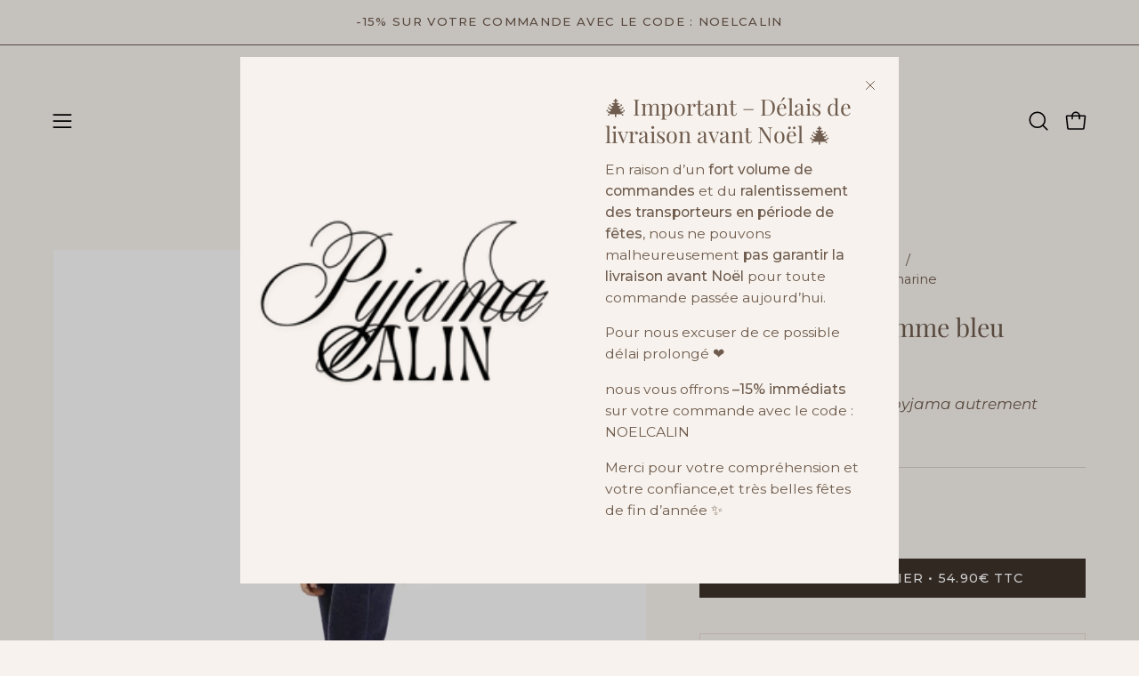

--- FILE ---
content_type: text/html; charset=utf-8
request_url: https://pyjama-calin.fr/products/pyjama-combi-homme-bleu-marine?section_id=api-product-grid-item
body_size: 1157
content:
<div id="shopify-section-api-product-grid-item" class="shopify-section"><div data-api-content><div
  class="product-grid-item carousel__item one-third mobile--one-half grid-item--column-1 grid-item--even grid-item--third-tablet"
  
    data-slide
  
  data-product-block
  
    data-aos-intersection="0.3"
  
  
  id="product-item--api-product-grid-item--8703358370134--1769150155"
><div
    class="product-grid-item__image"
    
      data-aos="fade-left"
      
        data-aos-anchor="||itemAosAnchor||"
      
      
        data-aos-custom-init
      
      data-aos-delay="||itemAosDelay||"
    
    data-product-media-container
  ><div class="product__media__container" style="--aspect-ratio: 1.0;">
      <a
        class="product__media__holder"
        href="/products/pyjama-combi-homme-bleu-marine"
        aria-label="Pyjama combi homme bleu marine"
        data-grid-link
        
      ><deferred-loading
            class="product__media__image product__media__image--hover-fade-in"
            data-product-media-featured
            
          >
<figure
      class="lazy-image background-size-cover is-loading product__media product__media--featured-visible"
      style=""
      data-product-image
              data-grid-image
              data-main-image
    >
      <img src="//pyjama-calin.fr/cdn/shop/files/pyjama-combi-homme-bleu-marine_1.jpg?crop=center&amp;height=1040&amp;v=1706811099&amp;width=800" alt="Pyjama combi homme bleu marine" width="800" height="1040" loading="lazy" sizes="(min-width: 1440px) calc((100vw - 120px - 40px) / 3), (min-width: 1024px) calc((100vw - 120px - 40px) / 3), (min-width: 768px) calc((100vw - 40px - 40px) / 3), calc((100vw - 40px - 20px) / 2)" srcset="
//pyjama-calin.fr/cdn/shop/files/pyjama-combi-homme-bleu-marine_1.jpg?v=1706811099&amp;width=180 180w, //pyjama-calin.fr/cdn/shop/files/pyjama-combi-homme-bleu-marine_1.jpg?v=1706811099&amp;width=360 360w, //pyjama-calin.fr/cdn/shop/files/pyjama-combi-homme-bleu-marine_1.jpg?v=1706811099&amp;width=540 540w, //pyjama-calin.fr/cdn/shop/files/pyjama-combi-homme-bleu-marine_1.jpg?v=1706811099&amp;width=720 720w" class="is-loading">
    </figure><span class="visually-hidden">Pyjama combi homme bleu marine</span>
          </deferred-loading><deferred-loading
            class="product__media__hover product__media__hover--fade-in"
            
          >
<figure
      class="lazy-image background-size-cover is-loading product__media__hover-img product__media__hover-img--visible product__media"
      style=""
      data-product-image-hover
    >
      <img src="//pyjama-calin.fr/cdn/shop/files/pyjama-combi-homme-bleu-marine_2.jpg?crop=center&amp;height=1040&amp;v=1706811099&amp;width=800" alt="Pyjama combinaison de couleur bleu marine pour homme" width="800" height="1040" loading="lazy" sizes="(min-width: 1440px) calc((100vw - 120px - 40px) / 3), (min-width: 1024px) calc((100vw - 120px - 40px) / 3), (min-width: 768px) calc((100vw - 40px - 40px) / 3), calc((100vw - 40px - 20px) / 2)" srcset="
//pyjama-calin.fr/cdn/shop/files/pyjama-combi-homme-bleu-marine_2.jpg?v=1706811099&amp;width=180 180w, //pyjama-calin.fr/cdn/shop/files/pyjama-combi-homme-bleu-marine_2.jpg?v=1706811099&amp;width=360 360w, //pyjama-calin.fr/cdn/shop/files/pyjama-combi-homme-bleu-marine_2.jpg?v=1706811099&amp;width=540 540w, //pyjama-calin.fr/cdn/shop/files/pyjama-combi-homme-bleu-marine_2.jpg?v=1706811099&amp;width=720 720w" class="is-loading">
    </figure>
</deferred-loading></a><div
          class="product-grid-item__quick-buy"
          
            data-aos="fade"
            
              data-aos-anchor="||itemAosAnchor||"
            
            
              data-aos-custom-init
            
            data-aos-delay="||itemAosDelay||"
          
        ><a
              class="btn-quick-buy rounded"
              href="/products/pyjama-combi-homme-bleu-marine"
              aria-label="Achat rapide"
              data-handle="pyjama-combi-homme-bleu-marine"
              data-button-quick-view
              data-grid-link
              
            >
              <quick-view-button></quick-view-button>
              <span class="btn__inner">
                <svg aria-hidden="true" focusable="false" role="presentation" class="icon icon-shopping-bag" viewBox="0 0 192 192"><path d="M156.6 162H35.4a6.075 6.075 0 0 1-6-5.325l-10.65-96A6 6 0 0 1 24.675 54h142.65a6.001 6.001 0 0 1 5.925 6.675l-10.65 96a6.076 6.076 0 0 1-6 5.325v0Z" stroke="currentColor" stroke-linecap="round" stroke-linejoin="round"/><path d="M66 78V54a30 30 0 1 1 60 0v24" stroke="currentColor" stroke-linecap="round" stroke-linejoin="round"/><circle class="cart-indicator" cx="96" cy="108" r="15"/></svg>
                <span class="btn__text">Achat rapide</span>
                <span class="btn__loader">
                  <svg height="18" width="18" class="svg-loader">
                    <circle r="7" cx="9" cy="9" />
                    <circle stroke-dasharray="87.96459430051421 87.96459430051421" r="7" cx="9" cy="9" />
                  </svg>
                </span>
              </span>
            </a></div></div>
  </div><div
    class="product-grid-item__info product-grid-item__info--left"
    
      data-aos="fade-left"
      
        data-aos-anchor="||itemAosAnchor||"
      
      
        data-aos-custom-init
      
      data-aos-delay="||itemAosDelay||"
    
  >
      <a class="product-grid-item__title font-body" href="/products/pyjama-combi-homme-bleu-marine" aria-label="Pyjama combi homme bleu marine" data-grid-link>
    <h3 style="font-weight: inherit; font-size: inherit; font-family: inherit; margin-bottom: 0;">Pyjama combi homme bleu marine</h3>
  </a>
<a class="product-grid-item__price price price--bold" href="/products/pyjama-combi-homme-bleu-marine" data-grid-link>
54.90€ TTC</a>
</div>
</div>
</div></div>

--- FILE ---
content_type: text/css
request_url: https://pyjama-calin.fr/cdn/shop/t/8/assets/section-related-products.css?v=89923153863485680741762460985
body_size: -588
content:
.related-products,.recent-products{text-align:center;overflow:hidden;background:var(--bg)}.related-products .tabs--stacked .tab{padding:0}.related-products .tab.current+.tab.current{margin-top:var(--gutter)}@media only screen and (max-width: 767px){.related-products .tab.current+.tab.current{margin-top:calc(var(--gutter) / 2)}}.related-products .flickity-slider{position:relative;display:flex;left:0!important;width:auto}
/*# sourceMappingURL=/cdn/shop/t/8/assets/section-related-products.css.map?v=89923153863485680741762460985 */


--- FILE ---
content_type: text/javascript
request_url: https://pyjama-calin.fr/cdn/shop/t/8/assets/zoom.js?v=59939852149165580401762460986
body_size: -170
content:
!function(){"use strict";customElements.get("zoom-images")||customElements.define("zoom-images",class extends HTMLElement{constructor(){super(),this.mediaContainer=this.closest("[data-product-single-media-group]"),this.slider=this.mediaContainer?.querySelector("[data-product-single-media-slider]"),this.zoomWrappers=this.mediaContainer?.querySelectorAll("[data-zoom-wrapper]"),this.a11y=window.theme.a11y}connectedCallback(){this.zoomWrappers.length&&this.zoomWrappers.forEach(((e,t)=>{e.addEventListener("click",(o=>{o.preventDefault();this.slider&&this.slider.classList.contains("is-moving")||(this.a11y.state.trigger=e,this.createZoom(t))}))}))}createZoom(e){const t=this;let o=[],s=0;this.zoomWrappers.forEach((i=>{const a=i.getAttribute("href"),r=parseInt(i.getAttribute("data-image-width")),l=parseInt(i.getAttribute("data-image-height"));if(o.push({src:a,w:r,h:l,msrc:a}),s+=1,t.zoomWrappers.length===s){let t="pswp-zoom-gallery";1===s&&(t="pswp-zoom-gallery pswp-zoom-gallery--single");const i={barsSize:{top:60,bottom:60},history:!1,focus:!1,index:e,mainClass:t,showHideOpacity:!0,showAnimationDuration:250,hideAnimationDuration:250,closeOnScroll:!1,closeOnVerticalDrag:!1,captionEl:!1,closeEl:!0,closeElClasses:["caption-close"],tapToClose:!1,clickToCloseNonZoomable:!1,maxSpreadZoom:2,loop:!0,spacing:0,allowPanToNext:!0,pinchToClose:!1};new window.theme.LoadPhotoswipe(o,i)}}))}})}();
